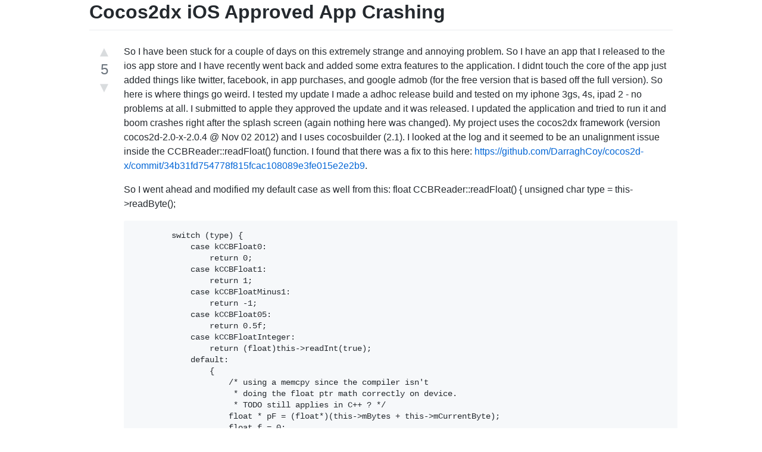

--- FILE ---
content_type: text/html; charset=utf-8
request_url: https://windows-hexerror.linestarve.com/q/so15181356-cocos2dx-ios-approved-app-crashing
body_size: 6891
content:
<!DOCTYPE html><html lang="en"><head><title>Cocos2dx iOS Approved App Crashing</title><link rel="stylesheet" href="/assets/main-css-J70jL4xZ9XDhEm610THio-liXvZQr6xchX4qGk0EF54.css" integrity="sha256-J70jL4xZ9XDhEm610THio+liXvZQr6xchX4qGk0EF54="/><link rel="canonical" href="https://windows-hexerror.linestarve.com/q/so15181356-cocos2dx-ios-approved-app-crashing"><script async src="//pagead2.googlesyndication.com/pagead/js/adsbygoogle.js"></script><script>(adsbygoogle = window.adsbygoogle || []).push({
	google_ad_client: "ca-pub-1525579576977352",
	enable_page_level_ads: true
});
</script></head><body><div class="container markdown-body" itemscope itemtype="http://schema.org/Question"><h1 itemprop="name">Cocos2dx iOS Approved App Crashing</h1><div class="qa-container qa-full first-of-type"><div class="qa-sidebar"><div class="qa-voteinfo tooltipped tooltipped-e tooltipped-no-delay" aria-label="Sorry, you can't vote on questions yet."><div class="votearrow">&#x25b2;</div><span itemprop="upvoteCount">5</span><br><div class="votearrow">&#x25bc;</div></div><!-- TODO accepted?--></div><div class="qa-body"><div itemprop="text"><p>So I have been stuck for a couple of days on this extremely strange and annoying problem. So I have an app that I released to the ios app store and I have recently went back and added some extra features to the application. I didnt touch the core of the app just added things like twitter, facebook, in app purchases, and google admob (for the free version that is based off the full version). So here is where things go weird. I tested my update I made a adhoc release build and tested on my iphone 3gs, 4s, ipad 2 - no problems at all. I submitted to apple they approved the update and it was released. I updated the application and tried to run it and boom crashes right after the splash screen (again nothing here was changed). My project uses the cocos2dx framework (version cocos2d-2.0-x-2.0.4 @ Nov 02 2012) and I uses cocosbuilder (2.1). I looked at the log and it seemed to be an unalignment issue inside the CCBReader::readFloat() function. I found that there was a fix to this here: <a href="https://github.com/DarraghCoy/cocos2d-x/commit/34b31fd754778f815fcac108089e3fe015e2e2b9" rel="noreferrer">https://github.com/DarraghCoy/cocos2d-x/commit/34b31fd754778f815fcac108089e3fe015e2e2b9</a>. </p>

<p>So I went ahead and modified my default case as well from this:
        float CCBReader::readFloat() {
            unsigned char type = this->readByte();</p>

<pre><code>        switch (type) {
            case kCCBFloat0:
                return 0;    
            case kCCBFloat1:
                return 1;
            case kCCBFloatMinus1:
                return -1;
            case kCCBFloat05:
                return 0.5f;
            case kCCBFloatInteger:
                return (float)this-&gt;readInt(true);
            default:
                {
                    /* using a memcpy since the compiler isn't
                     * doing the float ptr math correctly on device.
                     * TODO still applies in C++ ? */
                    float * pF = (float*)(this-&gt;mBytes + this-&gt;mCurrentByte);
                    float f = 0;

                    memcpy( &amp;f, pF, sizeof(float));
                    this-&gt;mCurrentByte += 4;

                    return f;
                }
        }
    }
</code></pre>

<p>To this:</p>

<pre><code>    float CCBReader::readFloat() {
        unsigned char type = this-&gt;readByte();

        switch (type) {
            case kCCBFloat0:
                return 0;    
            case kCCBFloat1:
                return 1;
            case kCCBFloatMinus1:
                return -1;
            case kCCBFloat05:
                return 0.5f;
            case kCCBFloatInteger:
                return (float)this-&gt;readInt(true);
            default:
                {
                    /* using a memcpy since the compiler isn't
                     * doing the float ptr math correctly on device.
                     * TODO still applies in C++ ? */
                    float * pF = (float*)(this-&gt;mBytes + this-&gt;mCurrentByte);
                    float f = 0;

                    memcpy((void*) &amp;f, (const void*) pF, sizeof(float));

                    this-&gt;mCurrentByte += sizeof(float);


                    return f;
                }
        }
    }        
</code></pre>

<p>Again testing a release build on devices no isses. I submitted this fix to apple and requested a expedited review so the application would run instead of crashing and it got apple approval within 1 day and was shipped out. I update to the new version launch and again its crashing.</p>

<p>Here is a copy of the crash log:</p>

<pre><code>Incident Identifier: DCFEA2A4-9707-4FF7-A4B7-26CF61B4A73F
CrashReporter Key:   b91e2f134184158618753244f837ff2ac5114f0d
Hardware Model:      iPhone4,1
Process:         GAMEAPP [848]
Path:            /var/mobile/Applications/F860F02C-3D16-4995-A19F-CE036200209F/GAMEAPP.app/GAMEAPP
Identifier:      GAMEAPP
Version:         ??? (???)
Code Type:       ARM (Native)
Parent Process:  launchd [1]

Date/Time:       2013-03-01 19:42:44.987 -0500
OS Version:      iOS 6.1.2 (10B146)
Report Version:  104

Exception Type:  EXC_BAD_ACCESS (SIGBUS)
Exception Codes: EXC_ARM_DA_ALIGN at 0x1f0807c9
Crashed Thread:  0

Thread 0 name:  Dispatch queue: com.apple.main-thread
Thread 0 Crashed:
0   GAMEAPP                     0x000f971c cocos2d::extension::CCBReader::readFloat() (CCBReader.cpp:422)
1   GAMEAPP                     0x000f9e52 cocos2d::extension::CCBReader::readKeyframe(int) (CCBReader.cpp:648)
2   GAMEAPP                     0x000f99ae cocos2d::extension::CCBReader::readNodeGraph(cocos2d::CCNode*) (CCBReader.cpp:509)
3   GAMEAPP                     0x000f9c20 cocos2d::extension::CCBReader::readNodeGraph(cocos2d::CCNode*) (CCBReader.cpp:586)
4   GAMEAPP                     0x000f9342 cocos2d::extension::CCBReader::readFileWithCleanUp(bool) (CCBReader.cpp:689)
5   GAMEAPP                     0x000f92ec cocos2d::extension::CCBReader::readNodeGraphFromData(cocos2d::extension::CCData*, cocos2d::CCObject*, cocos2d::CCSize const&amp;, cocos2d::extension::CCBAnimationManager**) (CCBReader.cpp:230)
6   GAMEAPP                     0x000f91aa cocos2d::extension::CCBReader::readNodeGraphFromFile(char const*, cocos2d::CCObject*, cocos2d::CCSize const&amp;, cocos2d::extension::CCBAnimationManager**) (CCBReader.cpp:213)
7   GAMEAPP                     0x000f90a4 cocos2d::extension::CCBReader::readNodeGraphFromFile(char const*, cocos2d::CCObject*) (CCBReader.cpp:192)
8   GAMEAPP                     0x00119b50 IntroScene::init() (IntroScene.cpp:55)
9   GAMEAPP                     0x00119ca8 IntroScene::create() (IntroScene.h:19)
10  GAMEAPP                     0x00119a7c IntroScene::scene() (IntroScene.cpp:22)
11  GAMEAPP                     0x00110290 AppDelegate::applicationDidFinishLaunching() (AppDelegate.cpp:144)
12  GAMEAPP                     0x000dab94 cocos2d::CCApplication::run() (CCApplication.mm:50)
13  GAMEAPP                     0x000b6610 -[AppController application:didFinishLaunchingWithOptions:] (AppController.mm:76)
14  UIKit                           0x36522ad4 -[UIApplication _handleDelegateCallbacksWithOptions:isSuspended:restoreState:] + 248
15  UIKit                           0x3652265e -[UIApplication _callInitializationDelegatesForURL:payload:suspended:] + 1186
16  UIKit                           0x3651a846 -[UIApplication _runWithURL:payload:launchOrientation:statusBarStyle:statusBarHidden:] + 694
17  UIKit                           0x364c2c34 -[UIApplication handleEvent:withNewEvent:] + 1000
18  UIKit                           0x364c26c8 -[UIApplication sendEvent:] + 68
19  UIKit                           0x364c2116 _UIApplicationHandleEvent + 6150
20  GraphicsServices                0x381d85a0 _PurpleEventCallback + 588
21  GraphicsServices                0x381d81ce PurpleEventCallback + 30
22  CoreFoundation                  0x3468f170 __CFRUNLOOP_IS_CALLING_OUT_TO_A_SOURCE1_PERFORM_FUNCTION__ + 32
23  CoreFoundation                  0x3468f112 __CFRunLoopDoSource1 + 134
24  CoreFoundation                  0x3468df94 __CFRunLoopRun + 1380
25  CoreFoundation                  0x34600eb8 CFRunLoopRunSpecific + 352
26  CoreFoundation                  0x34600d44 CFRunLoopRunInMode + 100
27  UIKit                           0x36519480 -[UIApplication _run] + 664
28  UIKit                           0x365162fc UIApplicationMain + 1116
29  GAMEAPP                     0x000b6c22 main (main.m:14)
30  GAMEAPP                     0x000b6344 start + 36

Thread 1:
0   libsystem_kernel.dylib          0x3c8d5d98 __workq_kernreturn + 8
1   libsystem_c.dylib               0x3c823cf6 _pthread_workq_return + 14
2   libsystem_c.dylib               0x3c823a12 _pthread_wqthread + 362
3   libsystem_c.dylib               0x3c8238a0 start_wqthread + 4

Thread 2 name:  Dispatch queue: com.apple.libdispatch-manager
Thread 2:
0   libsystem_kernel.dylib          0x3c8c5648 kevent64 + 24
1   libdispatch.dylib               0x3c7f5974 _dispatch_mgr_invoke + 792
2   libdispatch.dylib               0x3c7f5654 _dispatch_mgr_thread$VARIANT$mp + 32

Thread 3:
0   libsystem_kernel.dylib          0x3c8d5d98 __workq_kernreturn + 8
1   libsystem_c.dylib               0x3c823cf6 _pthread_workq_return + 14
2   libsystem_c.dylib               0x3c823a12 _pthread_wqthread + 362
3   libsystem_c.dylib               0x3c8238a0 start_wqthread + 4

Thread 4 name:  WebThread
Thread 4:
0   libsystem_kernel.dylib          0x3c8c4eb4 mach_msg_trap + 20
1   libsystem_kernel.dylib          0x3c8c5048 mach_msg + 36
2   CoreFoundation                  0x3468f040 __CFRunLoopServiceMachPort + 124
3   CoreFoundation                  0x3468dd9e __CFRunLoopRun + 878
4   CoreFoundation                  0x34600eb8 CFRunLoopRunSpecific + 352
5   CoreFoundation                  0x34600d44 CFRunLoopRunInMode + 100
6   WebCore                         0x3a60a500 RunWebThread(void*) + 440
7   libsystem_c.dylib               0x3c82e30e _pthread_start + 306
8   libsystem_c.dylib               0x3c82e1d4 thread_start + 4

Thread 5 name:  AURemoteIO::IOThread
Thread 5:
0   libsystem_kernel.dylib          0x3c8c4eb4 mach_msg_trap + 20
1   libsystem_kernel.dylib          0x3c8c5048 mach_msg + 36
2   AudioToolbox                    0x3418391c AURemoteIO::IOThread::Run() + 104
3   AudioToolbox                    0x34185c84 AURemoteIO::IOThread::Entry(void*) + 4
4   AudioToolbox                    0x340c3882 CAPThread::Entry(CAPThread*) + 294
5   libsystem_c.dylib               0x3c82e30e _pthread_start + 306
6   libsystem_c.dylib               0x3c82e1d4 thread_start + 4

Thread 0 crashed with ARM Thread State (32-bit):
    r0: 0x1ed49740    r1: 0x1f0807c9      r2: 0x000001cd      r3: 0x000001c8
    r4: 0x00000004    r5: 0x1ed49740      r6: 0x42480000      r7: 0x2fd4af48
    r8: 0xffffffff    r9: 0x000001c9     r10: 0x1ed49740     r11: 0x1ed4a8a0
    ip: 0x000001c7    sp: 0x2fd4af48      lr: 0x000f9e57      pc: 0x000f971c
  cpsr: 0x00000030

Binary Images:
</code></pre>

<p>I did modifie the other linker flags to include -lsqlite3.0 and -ObjC (originally it was just -lxml2 and -lz). My release build optimization is -Os (Fastest, Smallest).</p>

<p>Anyone else have this issue? I have no idea how to debug this as I cannot repro. Lastly how is it that apple approves the app yet it crashes right after the splash screen? If I can guess when the run the app it works and maybe it gets broken when it goes threw the "Processing for App Store" stage post app approval (not sure).</p>

<p>Thanks!</p>
</div><div class="tags"><div class="tag">iphone</div><div class="tag">ios</div><div class="tag">cocos2d-iphone</div><div class="tag">cocos2d-x</div></div><div class="qa-attribution">asked <a href="https://stackoverflow.com/questions/15181356/cocos2dx-ios-approved-app-crashing">on Stack Overflow</a> Mar 3, 2013 by <a href="https://stackoverflow.com/users/2065164/kub"><img src="https://www.gravatar.com/avatar/6db5e9f88ae1c7512d1ad4a981e937a9?s=16&amp;d=identicon&amp;r=PG" width="16" height="16" alt=""> kub</a> &bull; edited Mar 3, 2013 by <a href="https://stackoverflow.com/users/2065164/kub"><img src="https://www.gravatar.com/avatar/6db5e9f88ae1c7512d1ad4a981e937a9?s=16&amp;d=identicon&amp;r=PG" width="16" height="16" alt=""> kub</a></div></div></div><h2><span itemprop="answerCount">5</span> Answers</h2><div class="qa-container qa-full first-of-type" id="sx-stackoverflow-15194320" itemscope itemtype="http://schema.org/Answer"><div class="qa-sidebar"><div class="qa-voteinfo tooltipped tooltipped-e tooltipped-no-delay" aria-label="Sorry, you can't vote on answers yet."><div class="votearrow">&#x25b2;</div><span itemprop="upvoteCount">2</span><br><div class="votearrow">&#x25bc;</div></div><!-- TODO accepted?--></div><div class="qa-body"><div itemprop="text"><p>My first reaction, based on your statements towards the end, is that the 'app update bug' which Apple claimed to have solved is not completely solved yet. The DRM patch which is added during the update, somehow crashes updated apps immediately on start.
<a href="http://www.tuaw.com/2013/03/01/bug-in-latest-evernote-for-ios-update-causes-the-app-to-crash/" rel="nofollow noreferrer">http://www.tuaw.com/2013/03/01/bug-in-latest-evernote-for-ios-update-causes-the-app-to-crash/</a>
<a href="https://discussions.apple.com/thread/3389977?start=0&amp;tstart=0" rel="nofollow noreferrer">https://discussions.apple.com/thread/3389977?start=0&amp;tstart=0</a>
<a href="http://www.pcworld.com/article/258827/updated_apps_crashing_heres_what_you_need_to_know.html" rel="nofollow noreferrer">http://www.pcworld.com/article/258827/updated_apps_crashing_heres_what_you_need_to_know.html</a></p>

<p>There have been many similar questions asked related to App update crash bug. There are some best practises or workarounds, undocumented by Apple specifically wrt avoiding the update bug. Do check them out. One of them may workout for you, if it is not something specific to your app.</p>

<p><a href="https://stackoverflow.com/questions/13661966/updated-app-crashing-on-ipad">Updated App Crashing on iPad</a>
<a href="https://stackoverflow.com/questions/11320903/iphone-app-crash-immediately-after-update">iPhone app crash immediately after update</a> </p>
</div><div class="qa-attribution">answered <a href="https://stackoverflow.com/questions/15181356/cocos2dx-ios-approved-app-crashing/15194320#15194320">on Stack Overflow</a> Mar 4, 2013 by <a href="https://stackoverflow.com/users/1987780/s-g"><img src="https://www.gravatar.com/avatar/4b23dcb4da4ff1cd57fc4b46a48e9ba1?s=16&amp;d=identicon&amp;r=PG" width="16" height="16" alt=""> S G</a> &bull; edited May 23, 2017 by <a href="https://stackoverflow.com/users/-1/community"><img src="https://www.gravatar.com/avatar/a007be5a61f6aa8f3e85ae2fc18dd66e?s=16&amp;d=identicon&amp;r=PG" width="16" height="16" alt=""> Community</a></div></div></div><div class="qa-container qa-full" id="sx-stackoverflow-15234525" itemscope itemtype="http://schema.org/Answer"><div class="qa-sidebar"><div class="qa-voteinfo tooltipped tooltipped-e tooltipped-no-delay" aria-label="Sorry, you can't vote on answers yet."><div class="votearrow">&#x25b2;</div><span itemprop="upvoteCount">2</span><br><div class="votearrow">&#x25bc;</div></div><!-- TODO accepted?--></div><div class="qa-body"><div itemprop="text"><p>This post regarding EXC_BAD_ACCESS errors in CCBReader helped me with the exact same issue:
<a href="http://www.cocos2d-x.org/boards/6/topics/18183" rel="nofollow">http://www.cocos2d-x.org/boards/6/topics/18183</a></p>

<p>Turns out, it was linked to memory misalignment in CCBReader which will run fine on the sim, but will crash on a device due to its ARM processor.</p>
</div><div class="qa-attribution">answered <a href="https://stackoverflow.com/questions/15181356/cocos2dx-ios-approved-app-crashing/15234525#15234525">on Stack Overflow</a> Mar 5, 2013 by <a href="https://stackoverflow.com/users/1657284/rswayz"><img src="https://i.stack.imgur.com/zc3cs.png?s=16&amp;g=1" width="16" height="16" alt=""> rswayz</a> &bull; edited Mar 5, 2013 by <a href="https://stackoverflow.com/users/1657284/rswayz"><img src="https://i.stack.imgur.com/zc3cs.png?s=16&amp;g=1" width="16" height="16" alt=""> rswayz</a></div></div></div><div class="qa-container qa-full" id="sx-stackoverflow-15822729" itemscope itemtype="http://schema.org/Answer"><div class="qa-sidebar"><div class="qa-voteinfo tooltipped tooltipped-e tooltipped-no-delay" aria-label="Sorry, you can't vote on answers yet."><div class="votearrow">&#x25b2;</div><span itemprop="upvoteCount">2</span><br><div class="votearrow">&#x25bc;</div></div><!-- TODO accepted?--></div><div class="qa-body"><div itemprop="text"><p>I know a workaround.  Edit the scheme to build for <code>Debug</code> and not <code>Release</code> and it seems to not blow up.</p>

<p>I've had two rejections, too.  Trick was I had one version (FREE) of the app passing and the other (PREMIUM) crashing.  I chased down that difference, and confirmed that the difference.</p>

<p>CCBReader 2.0</p>

<p>The side effect of Debug/Release is possibly the optimization, as @LearnCocos2D mentioned.</p>

<hr>

<p>Optimization workaround:</p>

<ul>
<li>Select the target.</li>
<li>Select the Build Phases tab.</li>
<li>Expand the Compile Sources item.
It should list all the files compiled.  If you notice at the top there is a second column "Compiler Flags".</li>
<li>Select CCBReader.m</li>
<li>Double-click the Compiler Flags column</li>
<li>enter "-O0"</li>
</ul>

<p>resolved the problem for me.</p>
</div><div class="qa-attribution">answered <a href="https://stackoverflow.com/questions/15181356/cocos2dx-ios-approved-app-crashing/15822729#15822729">on Stack Overflow</a> Apr 4, 2013 by <a href="https://stackoverflow.com/users/201042/bshirley"><img src="https://www.gravatar.com/avatar/e8a8829c6307128222889a7ca98356e1?s=16&amp;d=identicon&amp;r=PG" width="16" height="16" alt=""> bshirley</a> &bull; edited Apr 4, 2013 by <a href="https://stackoverflow.com/users/201042/bshirley"><img src="https://www.gravatar.com/avatar/e8a8829c6307128222889a7ca98356e1?s=16&amp;d=identicon&amp;r=PG" width="16" height="16" alt=""> bshirley</a></div></div></div><div class="qa-container qa-full" id="sx-stackoverflow-15184289" itemscope itemtype="http://schema.org/Answer"><div class="qa-sidebar"><div class="qa-voteinfo tooltipped tooltipped-e tooltipped-no-delay" aria-label="Sorry, you can't vote on answers yet."><div class="votearrow">&#x25b2;</div><span itemprop="upvoteCount">0</span><br><div class="votearrow">&#x25bc;</div></div><!-- TODO accepted?--></div><div class="qa-body"><div itemprop="text"><p>I was like "WTF is CCB doing there?" .... anyhow, try with -O3 or no optimization at all. -Os is known to cause subtle issues, especially with cocos2d. There's a reason why -Os is not the default level for cocos2d (and I believe the Xcode templates too).</p>

<p>If this fixes the issue, you can set optimization level or disable optimizations just for this file or function using one of the answers of this <a href="https://stackoverflow.com/questions/2219829/how-to-prevent-gcc-optimizing-some-statements-in-c">question</a>.</p>
</div><div class="qa-attribution">answered <a href="https://stackoverflow.com/questions/15181356/cocos2dx-ios-approved-app-crashing/15184289#15184289">on Stack Overflow</a> Mar 3, 2013 by <a href="https://stackoverflow.com/users/201863/learncocos2d"><img src="https://www.gravatar.com/avatar/996952de195a8bc83b2421e49a754e7d?s=16&amp;d=identicon&amp;r=PG" width="16" height="16" alt=""> LearnCocos2D</a> &bull; edited May 23, 2017 by <a href="https://stackoverflow.com/users/-1/community"><img src="https://www.gravatar.com/avatar/a007be5a61f6aa8f3e85ae2fc18dd66e?s=16&amp;d=identicon&amp;r=PG" width="16" height="16" alt=""> Community</a></div></div></div><div class="qa-container qa-full" id="sx-stackoverflow-37699775" itemscope itemtype="http://schema.org/Answer"><div class="qa-sidebar"><div class="qa-voteinfo tooltipped tooltipped-e tooltipped-no-delay" aria-label="Sorry, you can't vote on answers yet."><div class="votearrow">&#x25b2;</div><span itemprop="upvoteCount">0</span><br><div class="votearrow">&#x25bc;</div></div><!-- TODO accepted?--></div><div class="qa-body"><div itemprop="text"><p>you are using ccbi files to create UI,Your game crashing randomly because of you are not setting your reference variable to nullptr in init method of your class.</p>

<p>For Example i declared Label *homeLabel; in intorScene.h file, in .cpp file init method you should set this variable to </p>

<p>homeLabel = nullptr;</p>
</div><div class="qa-attribution">answered <a href="https://stackoverflow.com/questions/15181356/cocos2dx-ios-approved-app-crashing/37699775#37699775">on Stack Overflow</a> Jun 8, 2016 by <a href="https://stackoverflow.com/users/2797944/shauket-sheikh"><img src="https://i.stack.imgur.com/yUDWs.jpg?s=16&amp;g=1" width="16" height="16" alt=""> Shauket Sheikh</a></div></div></div><hr><p class="container">User contributions licensed under <a href="https://creativecommons.org/licenses/by-sa/3.0/">CC BY-SA 3.0</a></p><script type="text/javascript" src="/assets/vend-js-ECgNvG-oXgP7Ca24MRcZ831qDcNq2M5AahAhJRksgtI.js" integrity="sha256-ECgNvG+oXgP7Ca24MRcZ831qDcNq2M5AahAhJRksgtI="></script><script type="text/javascript" src="/assets/cust-js-ZONKvaIwPRDoYEqWdyhagYZfqo_vT6evY1jwUSHh31o.js" integrity="sha256-ZONKvaIwPRDoYEqWdyhagYZfqo/vT6evY1jwUSHh31o="></script><script src="https://analytics.linestarve.com/piwik.js"></script><noscript><p><img src="https://analytics.linestarve.com/piwik.php?idsite=6&amp;rec=1" style="border:0;" alt=""></p></noscript></div></body></html>

--- FILE ---
content_type: text/html; charset=utf-8
request_url: https://www.google.com/recaptcha/api2/aframe
body_size: 266
content:
<!DOCTYPE HTML><html><head><meta http-equiv="content-type" content="text/html; charset=UTF-8"></head><body><script nonce="Uke7enzvz2TgniRq_bnH9g">/** Anti-fraud and anti-abuse applications only. See google.com/recaptcha */ try{var clients={'sodar':'https://pagead2.googlesyndication.com/pagead/sodar?'};window.addEventListener("message",function(a){try{if(a.source===window.parent){var b=JSON.parse(a.data);var c=clients[b['id']];if(c){var d=document.createElement('img');d.src=c+b['params']+'&rc='+(localStorage.getItem("rc::a")?sessionStorage.getItem("rc::b"):"");window.document.body.appendChild(d);sessionStorage.setItem("rc::e",parseInt(sessionStorage.getItem("rc::e")||0)+1);localStorage.setItem("rc::h",'1769926747035');}}}catch(b){}});window.parent.postMessage("_grecaptcha_ready", "*");}catch(b){}</script></body></html>